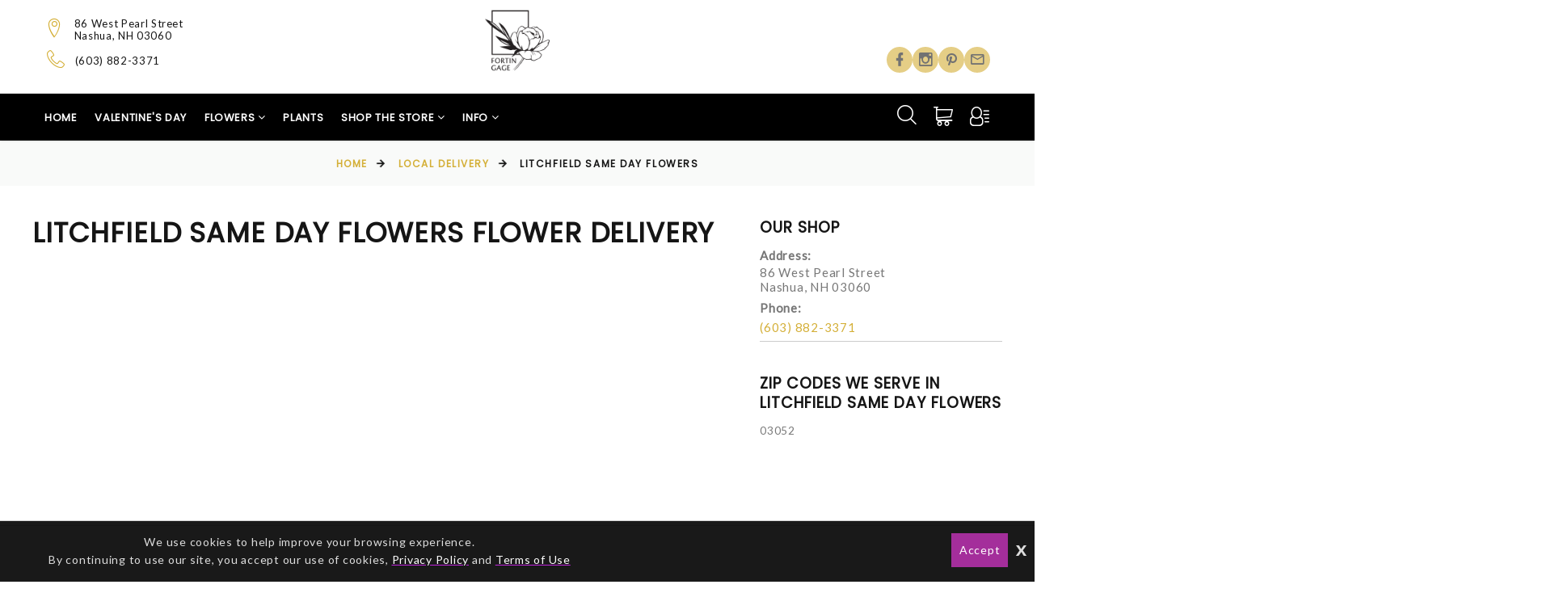

--- FILE ---
content_type: text/html; charset=UTF-8
request_url: https://fortingage.com/delivery/areas/litchfield-new-hampshire-flower-delivery
body_size: 12680
content:
<!DOCTYPE html>
<html class="wide wow-animation" lang="en">
	<!-- vcheck 1.22 -->
	<head>
		<meta charset="utf-8">
		<meta http-equiv="X-UA-Compatible" content="IE=edge"></meta>
		<meta name="viewport" content="width=device-width, height=device-height, initial-scale=1.0">
		<meta name="description" content="&lt;iframe src=&quot;https://www.google.com/maps/embed?pb=!1m18!1m12!1m3!1d93601.9540769783!2d-71.53668668692103!3d42.85044376219563!2m3!1f0!2f0!3f0!3m2!1i1024!2i768!4f13.1!3m3!1m2!1s"></meta>
		<meta name="keywords" content=""></meta>
			<title>Litchfield Same Day Flowers Flower Delivery | Nashua Florist | Same Day Flower Delivery | Funeral Flowers</title>


		<script type="text/javascript">
			base_url = "https://fortingage.com/";
		</script>

			<link rel="shortcut icon" href="https://d775ypbe1855i.cloudfront.net/favicons/158_favicon.ico">
			<link rel="stylesheet" href="https://d5a894zvit21j.cloudfront.net/layouts/nectar/nectar-combined.min.css?v=027">

			<script src="https://d5a894zvit21j.cloudfront.net/layouts/nectar/js/nectar-combined.min.js?v=13" type="text/javascript"></script>
			<meta property="og:title" content="Fortin Gage - Litchfield Same Day Flowers Flower Delivery | Nashua Florist | Same Day Flower Delivery | Funeral Flowers"/>
	<meta property="og:description" content="&lt;iframe src=&quot;https://www.google.com/maps/embed?pb=!1m18!1m12!1m3!1d93601.9540769783!2d-71.53668668692103!3d42.85044376219563!2m3!1f0!2f0!3f0!3m2!1i1024!2i768!4f13.1!3m3!1m2!1s"/>
		<meta property="og:url" content="https://fortingage.com/delivery/areas/litchfield-new-hampshire-flower-delivery"/>	

	<meta property="og:site_name" content="Fortin Gage"/>
	
	<meta property="og:type" content="business.business"/>
	<meta property="fb:app_id" content="248632898632840" />
	

		
<script type="text/javascript">
	function gfaTrack(){
		request = {};
		request.action = "gfa/gfaTrack";
		request.type = "POST";
		request.nonblocking = true;
		request.dataType = "json";
		request.callback = function(results){ };
		request.data = {'referrer':document.referrer};
		doAjax(request);
	}
	
	$(document).ready(function(){
		gfaTrack();
	});
</script>

				<script async src="https://www.googletagmanager.com/gtag/js?id=GTM-5862MM4Q"></script>
				<script>
					window.dataLayer = window.dataLayer || [];
					function gtag(){dataLayer.push(arguments);}
					gtag('js', new Date());
					gtag('config', 'GTM-5862MM4Q');
					gtag('config', 'G-EWMM3EF92J');
				</script>
			<script defer data-domain="fortingage.com" src="https://plausible.io/js/script.js"></script>
			<style type="text/css" id="merchant_layout_style">
				a, a:focus, a:active, h1 a:hover, h2 a:hover, h3 a:hover, h4 a:hover, h5 a:hover, h6 a:hover, [class^='heading-'] a:hover, .link-classic:hover{color:#d4af37;}a:hover, .post-nikki-2 .post-nikki-title a:hover, .post-nikki-title a:hover{color:#a98c2c;}.contacts-ruth .icon, .contacts-ruth a:hover, .rd-navbar-static .rd-nav-link:hover, .rd-navbar-static .rd-navbar-search-toggle:hover, .rd-navbar-basket:hover, .rd-navbar-basket span, .rd-navbar-static .rd-navbar-dropdown > ul > li > a:hover, .contacts-creative .icon, .footer-top ul li a:hover, .footer-modern-list > li:hover a, .contacts-creative a:hover, .list-social-3 a:hover, .rd-navbar-fixed .rd-navbar-search-toggle:hover, .rd-navbar-fixed .rd-navbar-search-toggle:active, .rd-navbar-fixed .rd-navbar-search .rd-search-form-submit:hover, .rd-navbar-fixed .rd-navbar-search .rd-search-form-submit:active{color:#d4af37;}.rd-navbar-social a, .rd-navbar-modern.rd-navbar-static .rd-nav-item.focus .rd-nav-link::before, .rd-navbar-modern.rd-navbar-static .rd-nav-item.opened .rd-nav-link::before, .rd-navbar-modern.rd-navbar-static .rd-nav-item.active .rd-nav-link::before, .ui-to-top, .ui-to-top:focus, .ui-to-top:active, .footer-modern-list > li:hover::before, .rd-navbar-fixed .rd-nav-item:hover .rd-nav-link, .rd-navbar-fixed .rd-nav-item.focus .rd-nav-link, .rd-navbar-fixed .rd-nav-item.active .rd-nav-link, .rd-navbar-fixed .rd-nav-item.opened .rd-nav-link, .rd-navbar-fixed .rd-navbar-dropdown > ul > li:hover > a{background-color:#d4af37;color:#151515;}::selection{background-color:#d4af37;color:#151515;}::-moz-selection{background-color:#d4af37;color:#151515;}.text-primary, .desktop .box-info-modern:hover .box-info-modern-link, .desktop .box-info-modern:hover .box-info-modern-link:focus, .desktop .box-info-modern:hover .box-info-modern-link:active, .promo-classic-title, .product-price:not(.product-price-old), .group-md-2 > .heading-4 > em, .quote-carly-text::before, .single-product-price, .tabs-line .nav-link.active, .single-product .product-level .button-secondary:not(.active):hover, .post-minimal-time, .post-minimal-title a:hover, .list-archives a:hover{color:#d4af37;}.button-primary, .button-primary:focus, .btn, .button-primary.button-zakaria::after, .owl-dot.active, .button-primary-2, .button-primary-2:focus, .product-badge-sale, .button-secondary, .button-secondary:focus, .button-secondary.button-zakaria::after, .tabs-line .nav-link::after, .single-product .product-level .button-secondary.active, .single-product .product-level .button-secondary.active:hover, .select2-results .select2-highlighted, .radio .radio-custom::after, .radio .radio-custom-dummy::after, .radio-inline .radio-custom::after, .radio-inline .radio-custom-dummy::after, .list-archives > li::before, #cart_total_price_summary_wrapper #checkout, div.stack_wrapper.active div.stack2_header, #delivery_mode_popup input[type=button]{background-color:#d4af37;color:#151515;}.button-primary, .button-primary:focus, .btn, .button-primary-2, .button-primary-2:focus, .button-secondary, .button-secondary:focus, .list-social-3 :hover, .single-product .product-level .button-secondary.active, .single-product .product-level .button-secondary.active:hover, .single-product .product-level .button-secondary:not(.active):hover, .select2-container-active{border-color:#d4af37;}.button-primary:hover, .button-primary:active, .btn:hover, .btn:active, .button-primary-2:hover, .button-primary-2:active, .button-secondary:hover, .button-secondary:active{background-color:#a98c2c;border-color:#a98c2c;}#cart_total_price_summary_wrapper #checkout:hover, #delivery_mode_popup input[type=button]:hover{background-color:#a98c2c;}section.site_message{background:#d4af37;background:linear-gradient(45deg, #d4af37,#a98c2c);color:#000000;}.rd-navbar-fixed .rd-navbar-panel, .rd-navbar-modern.rd-navbar-static .rd-navbar-main-outer, .rd-navbar-static .rd-navbar-dropdown, .rd-navbar-static .rd-menu::after{background:#000000;}.rd-navbar-static .rd-navbar-dropdown > ul > li > a:hover{background:#222222;color:#d4af37;}.rd-navbar-toggle span::after, .rd-navbar-toggle span::before, .rd-navbar-toggle span{background-color:#ffffff;}.rd-navbar-static .rd-nav-link, .rd-navbar-modern.rd-navbar-static .rd-nav-item.focus .rd-nav-link, .rd-navbar-modern.rd-navbar-static .rd-nav-item.opened .rd-nav-link, .rd-navbar-modern.rd-navbar-static .rd-nav-item.active .rd-nav-link, .rd-navbar-basket, .rd-navbar-static .rd-navbar-search-toggle, .rd-navbar-static .rd-navbar-dropdown > ul > li > a, .rd-navbar-static .rd-megamenu-list-link, .rd-navbar-fixed .rd-navbar-search-toggle, .rd-navbar-fixed .rd-navbar-search-toggle:focus{color:#ffffff;}.rd-navbar-static .rd-nav-link:hover, .rd-navbar-search .rd-search-form-submit:hover, .rd-navbar-basket:hover.rd-navbar-basket:hover, .rd-navbar-static .rd-navbar-search-toggle:hover, .rd-navbar-fixed .rd-navbar-search-toggle:hover{color:#d4af37;}.rd-navbar-basket span{color:#d4af37;}.rd-navbar-fixed .rd-navbar-nav-wrap::-webkit-scrollbar-track{background-color:#ffff6e;}.rd-navbar-fixed .rd-navbar-nav-wrap::-webkit-scrollbar-thumb{background:#d4af37;}
			</style>
		<style>.ie-panel{display: none;background: #212121;padding: 10px 0;box-shadow: 3px 3px 5px 0 rgba(0,0,0,.3);clear: both;text-align:center;position: relative;z-index: 1;} html.ie-10 .ie-panel, html.lt-ie-10 .ie-panel {display: block;}</style>
		
	</head>
	<body>
		<!-- Google Tag Manager (noscript) -->
		<noscript><iframe src="https://www.googletagmanager.com/ns.html?id=GTM-5862MM4Q,G-EWMM3EF92J"
		height="0" width="0" style="display:none;visibility:hidden"></iframe></noscript>
		<!-- End Google Tag Manager (noscript) -->
	<div class="ie-panel"> <a href="http://windows.microsoft.com/en-US/internet-explorer/"><img src="https://d5a894zvit21j.cloudfront.net/layouts/nectar/images/ie8-panel/warning_bar_0000_us.jpg?v=3" height="42" width="820" alt="You are using an outdated browser. For a faster, safer browsing experience, upgrade for free today."></a></div>

	<script type="text/javascript">
		function prep_string(arg){
			return arg.replace(/'/g,"&#39;");
		}

		$(document).ready(function(){
			$.gfGlobals = new Object();
			if (window.matchMedia){
			    var isMobile = window.matchMedia("only screen and (max-width: 760px)");

			    if (isMobile.matches){
		    	    $.gfGlobals.isMobile = true;
			    }else{
	   		        $.gfGlobals.isMobile = false;
	   	    	}
	   	    }else{
		   	    $.gfGlobals.isMobile = false;
	   	    }

			$(".clean_options li").click(function(){
				$(this).parent().find("li").removeClass("selected");
				$(this).addClass("selected");
			});
		});
	</script>
	<script type="text/javascript">
		$(document).ready(function(){
			$(".dynamic-select").each(function(){
				$.old_width = $(this).width();
				$(this).ddlist({
					width: Math.max(1,$(this).width())
				});
			});
		});
		function initAutocomplete(){
		}

		function initAutoCompletes2(){
			var defaultBounds = new google.maps.LatLngBounds(
				new google.maps.LatLng(42.759781,-71.465813)
			)
			$(".address_lookup").each(function(){
				if ($(this).hasClass("homebound")){
					var autocomplete = new google.maps.places.Autocomplete(this,{
						type: 'address',
						bounds: defaultBounds,
					});
				}else{
					var autocomplete = new google.maps.places.Autocomplete(this,{
						type: 'address'
					});
				}
				var handler = $(this).attr("handler");

				if (typeof handler !="undefined"){
					window[handler](autocomplete);
				}
			});
		}

		function do_show_stack(stack){
			$(stack).find(".stack2").show(); // Show the stack
			$(stack).find(".stack2_header").show(); // Hide the header, if applicable
			$(stack).find(".circle-font").show(); // Show the stack's header circle
			$(stack).find(".stack_condensed").hide(); // Show the stack's header circle
			$(stack).find(".stack_edit").hide();
			$(stack).addClass("active"); // Show the next stack
			var trigger = $(stack).find(".stack_condensed").attr("after_trigger");
			if (typeof trigger != "undefined" && trigger != ""){
				results = window[trigger]();
			}
		}

		function show_stack(stack, ignore_trigger){
			if (typeof ignore_trigger =="undefined" || ignore_trigger == 0){
				var trigger = $(stack).find(".stack_condensed").attr("before_trigger");
				if (typeof trigger != "undefined" && trigger != ""){
					results = window[trigger]();
					if (results){
						do_show_stack(stack);
					}else{
					}
				}else{
					do_show_stack(stack);
				}
			}else{
				do_show_stack(stack);
			}
		}

		function switch_stack(stack, no_auto){
			var current_index = $(stack).index();
			$(stack).parent().find(".stack_wrapper").each(function(){
				$(this).removeClass("active");
				if ($(this).data("condensed") == 1){
					if (typeof no_auto !="undefined" && no_auto == 1){
						condense_stack($(this), 0, 0, 1);
					}else{
						condense_stack($(this));
					}
				}else{
					if (typeof $(this).attr("skipable") == "undefined"){
						$(this).find(".stack2").hide(); // Hide the stack
					}
				}
			});

			show_stack(stack);
		}

		function find_open_stack(){
			$(".stacks2").each(function(){
				var c=$(this).find(".stack_wrapper").length;
				for (var i=0; i<c; i++){
					test_stack = $(this).find(".stack_wrapper")[i];
					if (typeof $(test_stack).attr("not_validated") !="undefined" || (typeof $(test_stack).attr("stack_collapsible") == "undefined" && typeof $(test_stack).attr("skippable") == "undefined")){
						if (typeof $(test_stack).attr("ignore") == "undefined"){
							switch_stack(test_stack,1);
							break;
						}
					}
				}
			});
		}

		function reset_stack(stack_wrapper){
			$(stack_wrapper).find(".stack_wrapper").data("condensed", 0);
		}

		function condense_stack(stack, hide_header, offset, skip_auto){

			var current_index = $(stack).index();
			$(stack).data("condensed", 1);
			if (typeof hide_header !="undefined" && hide_header==1){
				$(stack).find(".stack2_header").hide(); // Hide the header, if applicable
			}

			ci = current_index;
			if (typeof offset !="undefined"){
				offset = parseInt(offset);
			}else{
				offset = 0;
			}

			$(stack).parent().find(".stack_wrapper").removeClass("active"); // Make All stacks inactive
			$(stack).parent().find(".stack2").hide(); // Hide the stack's main content
			//$(stack).find(".circle-font").hide(); // Hide the stack's header circle
			$(stack).find(".stack_condensed").show(); // Show the stack's condensed view
			$(stack).find(".stack_edit").show(); // Show the edit option

			if (typeof skip_auto =="undefined"){
				$(stack).removeAttr("not_validated"); // Hide the header, if applicable
			}

			if (typeof skip_auto =="undefined" || skip_auto == 0){
				var total_stacks = parseInt($(stack).parent().find(".stack_wrapper").length);
				var i = current_index+1+offset;
				while (i < total_stacks){
					if (typeof $($(stack).parent().find(".stack_wrapper")[i]).attr("ignore") != "undefined"){
						i++;
						continue;
					}
					if ( typeof $($(stack).parent().find(".stack_wrapper")[i]).data("condensed") == "undefined" || $($(stack).parent().find(".stack_wrapper")[i]).data("condensed") == 0){
						if (typeof $($(stack).parent().find(".stack_wrapper")[i]).attr("skippable") == "undefined"){
							break;
						}
					}
					if (typeof $($(stack).parent().find(".stack_wrapper")[i]).attr("not_validated") != "undefined"){
						break;
					}
					i++;
				}

				// Check if there's an opening trigger
				var new_stack = $(stack).parent().find(".stack_wrapper")[i];
				show_stack(new_stack);
			}else{
				//$(stack).find(".circle-font").hide(); // Hide the stack's header circle
				$(stack).find(".stack_condensed").show(); // Show the stack's condensed view
				$(stack).find(".stack_edit").show(); // Show the edit option
			}
		}

		$(document).ready(function(){
			$("select").each(function(){
				if (typeof $(this).attr("sel") !="undefined" && $(this).attr("sel") != ""){
					$(this).val($(this).attr("sel"));
				}
			});

			$("a").each(function(){
				if (typeof $(this).attr("href") !="undefined" && $(this).attr("href") != "" && $(this).attr("href").substr(0,1) != "#" && typeof $(this).attr("ignore") == "undefined" && typeof $(this).attr("target") =="undefined"){
					$(this).click(function(e){
						e.preventDefault();
						doLocation($(this).attr("href"));
					});
				}
			});

			$(".stack_edit").click(function(){
				var trigger = $(this).parent().parent().attr("edit_trigger");
				if (typeof trigger != "undefined" && trigger != ""){
					if ($(this).parent().parent().attr("no_block") !="undefined"){
						window[trigger](function(stack){switch_stack($(stack),1); });
					}else{
						$(this).parent().parent().eff5("block");
						window[trigger](function(stack){$(stack).eff5("unblock"); switch_stack($(stack),1); });
					}
				}else{
					switch_stack($(this).parent().parent(),1);
				}
			});
			$(".change_recipient").click(function(){
				$("#stack_wrapper_delivery_mode_where").find(".circle-font").html("2");
				$("#stack_wrapper_delivery_mode_when").find(".circle-font").html("3");
				$("#stack_wrapper_delivery_mode").show();
				changing_recipient_mode = 1;
				reset_stack("#delivery_mode_popup");
				switch_stack($("#stack_wrapper_delivery_mode"));
				$('#delivery_mode_popup').popup({
					'autoopen': true,
					'escape': false,
					'blur': false,
					'scrolllock': true
				});
				return false;
			});

			$(".out_of_town").click(function(){
				changing_recipient_mode = 1;
				$("#stack_wrapper_delivery_mode").hide();
				$("#stack_wrapper_delivery_mode_where").find(".circle-font").html("1");
				reset_stack("#delivery_mode_popup");
				$("#delivery_mode_condensed").html("<h3>Delivery</h3>");
				$("#stack_wrapper_delivery_mode_when").find(".circle-font").html("2");
				$("#delivery_mode_when_header").html("When would you like your order delivered?");
				$("#stack_wrapper_delivery_mode_where").show();

				// Hide Time Picker
				$("#pickup_time_wrapper").hide();
				$("#delivery_time_wrapper").show();

				condense_stack($("#stack_wrapper_delivery_mode"));

				// Skip step 1
				order_mode = "delivery";
				$('#delivery_mode_popup').popup({
					'autoopen': true,
					'escape': false,
					'blur': false,
					'scrolllock': true
				});
				return false;
			});
		});

		function loadHandler(e){
			if (e.persisted){
				window.location.reload();
			}
		}

		if('onpageshow' in window){
			//window.addEventListener('pageshow', loadHandler, false);
		}
	</script>
	<div id="loading_screen" class="popup" style="min-width: auto;">Please Wait</div>


<div class="wrapper">
      <!-- Page Header-->
      <header class="section page-header">
        <!-- RD Navbar-->
        <div class="rd-navbar-wrap">
          <nav class="rd-navbar rd-navbar-modern" data-layout="rd-navbar-fixed" data-sm-layout="rd-navbar-fixed" data-md-layout="rd-navbar-fixed" data-md-device-layout="rd-navbar-fixed" data-lg-layout="rd-navbar-static" data-lg-device-layout="rd-navbar-fixed" data-xl-layout="rd-navbar-static" data-xl-device-layout="rd-navbar-static" data-xxl-layout="rd-navbar-static" data-xxl-device-layout="rd-navbar-static" data-lg-stick-up-offset="100px" data-xl-stick-up-offset="120px" data-xxl-stick-up-offset="140px" data-lg-stick-up="true" data-xl-stick-up="true" data-xxl-stick-up="true">
            <div class="rd-navbar-collapse-toggle rd-navbar-fixed-element-1" data-rd-navbar-toggle=".rd-navbar-collapse"><span></span></div>
            <div class="rd-navbar-aside-outer">
              <div class="rd-navbar-aside"
              >
                <div class="rd-navbar-collapse">
                  <div class="contacts-ruth">
                    <div class="unit unit-spacing-xs-2 align-items-center">
                      <div class="unit-left"><span class="icon linearicons-map-marker"></span></div>
                      <div class="unit-body">
                        <address>86 West Pearl Street <br/>
                        Nashua, NH  03060</address>
                      </div>
                    </div>
                    <div class="unit unit-spacing-xs-2 align-items-center">
                      <div class="unit-left"><a href="tel:(603) 882-3371" class="icon linearicons-telephone" target aria-label="Telephone"></a></div>
                      <div class="unit-body">
                      	<a href="tel:(603) 882-3371" target>(603) 882-3371</a>
                      </div>
                    </div>
                  </div>
                  <!-- <a class="button button-sm button-icon button-icon-left button-default-outline-3 button-zakaria" href="#"><span class="icon mdi mdi-email-outline"></span>Get in touch</a> -->
                  <div class="rd-navbar-social">
                    <a href="https://www.facebook.com/FORTINGAGE/reviews" title="Facebook" target="_blank"><span class="icon mdi mdi-facebook"></span></a>
                    <a href="https://www.instagram.com/fortingage" title="Instagram" target="_blank"><span class="icon mdi mdi-instagram"></span></a>
                    <a href="https://www.pinterest.com/fortingageflowersgifts" title="Pinterest" target="_blank"><span class="icon mdi mdi-pinterest"></span></a>
                    <a href="/cdn-cgi/l/email-protection#15737a67617c7b7274727055737a67617c7b727472703b767a78" title="Email: fortingage@fortingage.com" target><span class="icon mdi mdi-email-outline"></span></a>
                  </div>
                </div>
                <!-- RD Navbar Panel-->
                <div class="rd-navbar-panel">
                  <!-- RD Navbar Toggle-->
                  <button class="rd-navbar-toggle" data-rd-navbar-toggle=".rd-navbar-nav-wrap"><span></span></button>
                  <!-- RD Navbar Brand-->
                  <div class="rd-navbar-brand"
                  >
                    <a class="brand" href="https://fortingage.com/">
		                        <img class="brand-logo-dark" src="https://d775ypbe1855i.cloudfront.net/logos/158_1694197084_7922.png" alt="Fortin Gage" />		                    
                    </a>
                  </div>
                </div>
                <div class="rd-navbar-social">
                  <a href="https://www.facebook.com/FORTINGAGE/reviews" title="Facebook" target="_blank"><span class="icon mdi mdi-facebook"></span></a>
                  <a href="https://www.instagram.com/fortingage" title="Instagram" target="_blank"><span class="icon mdi mdi-instagram"></span></a>
                  <a href="https://www.pinterest.com/fortingageflowersgifts" title="Pinterest" target="_blank"><span class="icon mdi mdi-pinterest"></span></a>
                  <a href="/cdn-cgi/l/email-protection#482e273a3c21262f292f2d082e273a3c21262f292f2d662b2725" title="Email: fortingage@fortingage.com" target><span class="icon mdi mdi-email-outline"></span></a>
                </div>
              </div>
            </div>
            <div class="rd-navbar-main-outer"
            >
              <div class="rd-navbar-main">
                <div class="rd-navbar-nav-wrap">
                <ul class="rd-navbar-nav">
			<li class="rd-nav-item">
						<a href="https://fortingage.com/" class="rd-nav-link">Home</a>
	</li>
			<li class="rd-nav-item">
				<a href="https://fortingage.com/nashua-florist/categories/valentine's-day-flowers" class="rd-nav-link">Valentine's Day</a>
	</li>
			<li class="rd-nav-item">		
							<a href="https://fortingage.com/nashua-florist/categories" class="rd-nav-link">
				Flowers
			</a>
			<div class="rd-menu rd-navbar-dropdown"><ul>
					<li>
						<a href="https://fortingage.com/nashua-florist/categories/sympathy-&-funeral-flowers">Sympathy</a>
					</li>
					<li>
							<a href="https://fortingage.com/pages/flowers-for-good">Flowers for Good</a>
					</li>
					<li>
						<a href="https://fortingage.com/nashua-florist/categories/same-day-delivery-flowers">Daily Specials</a>
					</li>
					<li>
						<a href="https://fortingage.com/nashua-florist/categories/floral-subscriptions-flowers">Floral Subscriptions</a>
					</li>
			</ul></div>
	</li>
			<li class="rd-nav-item">
				<a href="https://fortingage.com/nashua-florist/categories/plants-flowers" class="rd-nav-link">Plants</a>
	</li>
			<li class="rd-nav-item">		
				<a href="https://fortingage.com/nashua-florist/categories/shop-the-store-flowers" class="rd-nav-link">
				Shop the Store
			</a>
			<div class="rd-menu rd-navbar-dropdown"><ul>
					<li>
						<a href="https://fortingage.com/nashua-florist/categories/plant-care-flowers">Plant Care</a>
					</li>
					<li>
						<a href="https://fortingage.com/nashua-florist/categories/self-care-flowers">Self Care</a>
					</li>
					<li>
						<a href="https://fortingage.com/nashua-florist/categories/home-&-fragrance-flowers">Home & Fragrance</a>
					</li>
					<li>
						<a href="https://fortingage.com/nashua-florist/categories/mind-&-reflection-flowers">Mind & Reflection</a>
					</li>
					<li>
						<a href="https://fortingage.com/nashua-florist/categories/sweets-&-tea-flowers">Sweets & Tea</a>
					</li>
					<li>
						<a href="https://fortingage.com/nashua-florist/categories/byers-choice-carolers-flowers">Byers Choice Carolers</a>
					</li>
			</ul></div>
	</li>
			<li class="rd-nav-item">		
						<a class="rd-nav-link" target>					
				Info
			</a>
			<div class="rd-menu rd-navbar-dropdown"><ul>
					<li>
							<a href="https://fortingage.com/pages/about_us">About Us</a>
					</li>
					<li>
							<a href="https://fortingage.com/pages/floral-plant-care">Floral and Plant Care</a>
					</li>
					<li>
							<a href="https://fortingage.com/pages/contact_us">Contact Us</a>
					</li>
					<li>
							<a href="https://fortingage.com/pages/our-promise">Our Promise</a>
					</li>
					<li>
							<a href="https://fortingage.com/pages/floral-substitutions">Floral Substitutions</a>
					</li>
					<li>
							<a href="https://fortingage.com/pages/our-policies">Our Policies</a>
					</li>
					<li>
							<a href="https://fortingage.com/blog">Blog</a>
					</li>
					<li>
							<a href="https://fortingage.com/pages/delivery-info">Delivery Info</a>
					</li>
			</ul></div>
	</li>
</ul>

                </div>
                <div class="rd-navbar-main-element">
                  <!-- RD Navbar Search-->
                  <div class="rd-navbar-search rd-navbar-search-3">
                    <button class="rd-navbar-search-toggle rd-navbar-fixed-element-3" data-rd-navbar-toggle=".rd-navbar-search" aria-label="Search"><span></span></button>
                    <form class="rd-search" id="search-form-header" action="https://fortingage.com/search" method="GET">
                      <div class="form-wrap">
                        <input class="rd-navbar-search-form-input form-input" id="rd-navbar-search-form-input" type="text" name="search" autocomplete="off" placeholder="Search..." />
                        <button class="rd-search-form-submit fl-bigmug-line-search74" if="btn_quick_search"></button>
                      </div>
                      <div class="rd-search-back"></div>
                    </form>
                  </div>

                  <!-- RD Navbar Basket-->
                  <div class="rd-navbar-basket-wrap">
                    <a class="rd-navbar-basket fl-bigmug-line-shopping202 cart-count-0" href="https://fortingage.com/cart" aria-label="Cart"><span>0</span></a>
                  </div>
                  <a class="rd-navbar-basket rd-navbar-basket-mobile fl-bigmug-line-shopping202 rd-navbar-fixed-element-2 cart-count-0" href="https://fortingage.com/cart" title="Cart"><span>0</span></a>
                  <!-- RD Navbar Account-->
                  <div class="rd-navbar-basket-wrap">
                    <span class="rd-navbar-basket rd-navbar-account fl-bigmug-line-user143"></span>
                    <div class="rd-menu rd-navbar-dropdown account-dropdown"><ul>
                            <li>
                                <a href="https://fortingage.com/account/login">Sign In</a>
                            </li>
                            <li>
                                <a href="https://fortingage.com/account/register">Register</a>
                            </li>
                    </ul></div>
                  </div>

                  <a class="rd-navbar-basket rd-navbar-basket-mobile rd-navbar-account fl-bigmug-line-user143 rd-navbar-fixed-element-2" title="Account" data-rd-navbar-toggle=".account-dropdown-mobile"></a>
                  <div class="rd-menu rd-navbar-dropdown account-dropdown-mobile"><ul>
                            <li>
                                <a href="https://fortingage.com/account/login">Sign In</a>
                            </li>
                            <li>
                                <a href="https://fortingage.com/account/register">Register</a>
                            </li>
                  </ul></div>
                </div>
              </div>
            </div>
          </nav>
        </div>
      </header>
<section class="breadcrumbs-custom">
    <div class="breadcrumbs-custom-footer">
	<div class="container">
	<ul class="breadcrumbs-custom-path">
		<li><a href="https://fortingage.com/">Home</a></li>
		<li><a href="https://fortingage.com/delivery/">Local Delivery</a></li>
		<li>Litchfield Same Day Flowers</li>
	</ul>
	</div>
</div>
</section>
<div class="container page_container delivery_page_container">
	<div class="row">
		<div class="inner_page delivery_page_top delivery_area_top">
			<div class="delivery_page_main ">
				<h1>Litchfield Same Day Flowers Flower Delivery</h1>
				<p class="delivery-area-description">
					<iframe src="https://www.google.com/maps/embed?pb=!1m18!1m12!1m3!1d93601.9540769783!2d-71.53668668692103!3d42.85044376219563!2m3!1f0!2f0!3f0!3m2!1i1024!2i768!4f13.1!3m3!1m2!1s0x89e3b36b50faa7c5%3A0xe4557a2d376906f9!2sLitchfield%2C%20NH%2003052!5e0!3m2!1sen!2sus!4v1713977717565!5m2!1sen!2sus" width="600" height="450" style="border:0;" allowfullscreen="" loading="lazy" referrerpolicy="no-referrer-when-downgrade"></iframe><br />
<br />
<h2>Welcome to Fortin Gage, Your Go-To Litchfield Florist</h2><br />
Fortin Gage is dedicated to adding joy and beauty to your life in Litchfield, NH, with exceptional flower delivery services. Whether you're celebrating Valentine’s Day, a birthday, or simply want to surprise someone special, our floral arrangements are designed for every occasion.<br />
<h2>Reliable Flower Delivery Across Litchfield</h2><br />
Known for our prompt same-day flower delivery, Fortin Gage offers a variety of fresh, eye-catching flowers. Choose from romantic roses to bespoke floral designs, ensuring timely and impactful deliveries that make your moments in Litchfield unforgettable.<br />
<h2>Meet Our Skilled Florists in Litchfield</h2><br />
Our expert florists in Litchfield are committed to crafting floral arrangements that perfectly convey your emotions. Each delivery from Fortin Gage is thoughtfully prepared, making your floral gifts memorable and meaningful.<br />
<h2>Floral Arrangements for All Occasions</h2><br />
For any event in Litchfield—be it a wedding, a corporate function, or a personal celebration—our flowers bring a touch of sophistication. Our florists in Litchfield personalize every arrangement to elevate your special occasions.<br />
<h2>Responsive to Litchfield's Floral Demands</h2><br />
At Fortin Gage, we understand the dynamic pace of Litchfield and adapt our flower delivery services to meet your needs quickly. Whether it’s for expressions of love, congratulations, or gratitude, our flowers are always fresh and delivered with care.<br />
<h2>Flowers Enhancing the Litchfield Community</h2><br />
More than just a florist, Fortin Gage is an integral part of the Litchfield community. We aim to enhance every celebration with beautiful, stylish floral designs, spreading joy and beauty throughout Litchfield.<br />
<h2>Exceptional Flowers for <a href="https://fortingage.com/nashua-florist/categories/mother's-day-flowers">Mother's Day</a> and Beyond</h2><br />
Our Litchfield florists craft exceptional arrangements for Mother's Day and other important events. We provide a wide selection of blooms that are ideal for expressing your deepest affections.<br />
<h2>Staying Ahead with Litchfield Floral Trends</h2><br />
Committed to embracing both traditional and contemporary floral trends, Fortin Gage ensures that residents of Litchfield have access to both classic and modern floral designs. Whatever your floral preferences, expect nothing but the best from Fortin Gage.<br />

				</p>
			</div>
			<!-- Main/Area: Right Column -->
			<div class="delivery_page_right">
				<div class="delivery_page_address">
						<h3>Our Shop</h3>
						<div class="delivery_page_address_row">
							<label>Address:</label>
							<address>
								86 West Pearl Street<br />
								Nashua, NH 03060
							</address>
						</div>
						<div class="delivery_page_address_row">
							<label>Phone:</label>
							<a href="tel:(603) 882-3371" target>(603) 882-3371</a>
						</div>
				</div>
				<div class="delivery_page_zip_codes">
					<h3>Zip Codes We Serve in Litchfield Same Day Flowers</h3>
					<p>03052</p>
				</div>
			</div>
		</div>

		<!-- Shop Categories -->
		<div class="delivery_page_categories_wrapper">
			<h2>Shop Categories</h2>
			<ul class="delivery_page_categories">
				<li>
					<figure class="" >
						<a href="https://fortingage.com/nashua-florist/categories/">
							<img src=""alt=''>
						</a>
					</figure>
					<h4>
						<a href="https://fortingage.com/nashua-florist/categories/"></a>
					</h4>
				</li>
				<li>
					<figure class="" >
						<a href="https://fortingage.com/nashua-florist/categories/">
							<img src=""alt=''>
						</a>
					</figure>
					<h4>
						<a href="https://fortingage.com/nashua-florist/categories/"></a>
					</h4>
				</li>
				<li>
					<figure class="" >
						<a href="https://fortingage.com/nashua-florist/categories/">
							<img src=""alt=''>
						</a>
					</figure>
					<h4>
						<a href="https://fortingage.com/nashua-florist/categories/"></a>
					</h4>
				</li>
				<li>
					<figure class="delivery_page_category_thumb" >
						<a href="https://fortingage.com/nashua-florist/categories/sympathy-&-funeral-flowers">
							<img src="https://d775ypbe1855i.cloudfront.net/categories/merchants/158/sympathy.png?1691090756"alt='Sympathy & Funeral'>
						</a>
					</figure>
					<h4>
						<a href="https://fortingage.com/nashua-florist/categories/sympathy-&-funeral-flowers">Sympathy & Funeral</a>
					</h4>
				</li>
				<li>
					<figure class="" >
						<a href="https://fortingage.com/nashua-florist/categories/">
							<img src=""alt=''>
						</a>
					</figure>
					<h4>
						<a href="https://fortingage.com/nashua-florist/categories/"></a>
					</h4>
				</li>
			</ul>
		</div>



		<!-- Area: Local Types + Places -->
		<div class="delivery_page_directory_wrapper">
			<h2>Other Local Delivery Areas</h2>
			<ul class="delivery_page_areas delivery_page_directory">
				<li>
					<a href="https://fortingage.com/delivery/areas/amherst-new-hampshire-flower-delivery">Amherst Same Day Flowers</a>
				</li>
				<li>
					<a href="https://fortingage.com/delivery/areas/bedford-new-hampshire-flower-delivery">Bedford Same Day Flowers</a>
				</li>
				<li>
					<a href="https://fortingage.com/delivery/areas/downtown-nashua-new-hampshire-flower-delivery">Downtown Nashua Same Day Flowers</a>
				</li>
				<li>
					<a href="https://fortingage.com/delivery/areas/dunstable-massachusetts-flower-delivery">Dunstable Same Day Flowers</a>
				</li>
				<li>
					<a href="https://fortingage.com/delivery/areas/hollis-new-hampshire-flower-delivery">Hollis Same Day Flowers</a>
				</li>
				<li>
					<a href="https://fortingage.com/delivery/areas/hudson-new-hampshire-flower-delivery">Hudson Same Day Flowers</a>
				</li>
				<li>
					<a href="https://fortingage.com/delivery/areas/merrimack-new-hampshire-flower-delivery">Merrimack Same Day Flowers</a>
				</li>
				<li>
					<a href="https://fortingage.com/delivery/areas/milford-new-hampshire-flower-delivery">Milford Same Day Flowers</a>
				</li>
				<li>
					<a href="https://fortingage.com/delivery/areas/pelham-new-hampshire-flower-delivery">Pelham Same Day Flowers</a>
				</li>
				<li>
					<a href="https://fortingage.com/delivery/areas/tyngsborough-massachusetts-flower-delivery">Tyngsborough Same Day Flowers</a>
				</li>
			</ul>
		</div>
	</div>
</div>
<!-- Subscribe to Newsletter-->
<section class="section parallax-container section-newsletter" data-parallax-img="https://d775ypbe1855i.cloudfront.net/uploads/158/1735840906_1651.jpeg">
	<div class="parallax-content section-xxl context-light text-md-left">
		<div class="container">
		<div class="row row-30 justify-content-center align-items-center align-items-md-end">
				<div class="col-lg-4">
				<p class="wow fadeInLeft" data-wow-delay=".1s" style="visibility: visible; animation-delay: 0.1s; animation-name: fadeInLeft;">Want to be the first to know of new releases, special offers and more?</p>
				</div>

				<div class="col-lg-8">
			<!-- RD Mailform-->
					<h4>Sign up for our Newsletter</h4>
				<form id="newsletter-form" class="rd-form rd-mailform rd-form-inline form-lg rd-form-text-center subs_inpt" novalidate="novalidate">
					<div class="form-wrap wow fadeInUp" style="visibility: visible; animation-name: fadeInUp;">
					<input class="form-input form-control-has-validation" id="newsletter-email" type="email" name="email" validation="email" data-constraints="@Email @Required" placeholder="Enter your e-mail address"><span class="form-validation"></span>
					</div>
					<div class="form-button wow fadeInRight" style="visibility: visible; animation-name: fadeInRight;">
					<button id="newsletter-submit" class="button button-shadow-2 button-zakaria button-lg button-primary">Send me emails!</button>
					</div>
				</form>
			</div>
		</div>
		</div>
	</div>
</section>
<!-- Page Footer-->
<footer class="section footer-modern">
	<div class="footer-top text-center section-sm">
		<div class="container">
			<div class="row">
				<div class="col-12">
					<ul>
						<li><a href="https://fortingage.com/privacy">Privacy Policy</a></li>
						<li><a href="https://fortingage.com/terms">Terms of Service</a></li>
						<li><a href="https://fortingage.com/contact_us">Contact Us</a></li>
					</ul>
				</div>
				<div class="col-12">
				</div>
			</div>
		</div>
	</div>
	<div class="footer-modern-body section-md">
		<div class="container">
			<div class="row row-40 row-md-50 justify-content-xl-between">
				<div class="col-md-12 col-lg-3 col-xl-4 wow fadeInRight">
					<div class="row">
						<div class="col-12 col-md-5 col-lg-12 inset-xl-right-70 mt-5 mt-md-0 mt-lg-4">
							<h5 class="footer-modern-title">Store Hours</h5>
							<div class="contacts-creative">
								<div class="unit unit-spacing-sm flex-column flex-md-row">
									<div class="unit-left"><span class="icon mdi mdi-clock"></span></div>
									<div class="unit-body">
										<span class="d-inline-block text-left store-hours"><ul><li class='store_hours_days'>Mon - Fri</span> <span class='store_hours_time'>8:30 AM to 5:30 PM</li><li class='store_hours_days'>Sat</span> <span class='store_hours_time'>9 AM to 3 PM</li><li class='store_hours_days store_hours_closed'>Sun</span> <span class='store_hours_time'> - CLOSED</li></ul></span>
									</div>
								</div>
							</div>
						</div>
					</div>
				</div>
				<div class="col-sm-6 col-md-7 col-lg-5 wow fadeInRight" data-wow-delay=".1s">
					<h5 class="footer-modern-title">Quick Links</h5>
					<ul class="footer-modern-list footer-modern-list-2 d-inline-block d-md-block">
						
						<li><a href="https://fortingage.com/about_us">About Us</a></li>
						<li><a href="https://fortingage.com/shop">Shop</a></li>
						<li><a href="https://fortingage.com/contact_us">Contact Us</a></li>
						<li><a href="https://fortingage.com/account/login">Login</a></li>
						<li><a href="https://fortingage.com/account/register">Register</a></li>
					</ul>
				</div>
				<div class="col-sm-6 col-md-5 col-lg-4 col-xl-3 wow fadeInRight" data-wow-delay=".2s">
					<h5 class="footer-modern-title">Get in touch</h5>
					<ul class="contacts-creative">
						<li>
							<div class="unit unit-spacing-sm flex-column flex-md-row">
								<div class="unit-left"><span class="icon mdi mdi-phone"></span></div>
								<div class="unit-body"><a href="tel:(603) 882-3371" target>(603) 882-3371</a></div>
							</div>
						</li>
						<li>
							<div class="unit unit-spacing-sm flex-column flex-md-row">
								<div class="unit-left"><span class="icon mdi mdi-email-outline"></span></div>
								<div class="unit-body"><a href="/cdn-cgi/l/email-protection#e88e879a9c81868f898f8da88e879a9c81868f898f8dc68b8785" target><span class="__cf_email__" data-cfemail="a1c7ced3d5c8cfc6c0c6c4e1c7ced3d5c8cfc6c0c6c48fc2cecc">[email&#160;protected]</span></a></div>
							</div>
						</li>
					</ul>
					<ul class="list-inline list-social-3 list-inline-sm">
						<li><a class="icon mdi mdi-facebook icon-xxs" href="https://www.facebook.com/FORTINGAGE/reviews" target="_blank"></a></li>
						<li><a class="icon mdi mdi-instagram icon-xxs" href="https://www.instagram.com/fortingage" target="_blank"></a></li>
						<li><a class="icon mdi mdi-pinterest icon-xxs" href="https://www.pinterest.com/fortingageflowersgifts" target="_blank"></a></li>
					</ul>
				</div>
			</div>
		</div>
	</div>
	<div class="footer-modern-panel section-sm">
		<div class="container">
			<div class="footer-bottom">
				<div class="container">
					<div class="footer-listings">
						<div class="container" style="padding: 25px;">
							
						</div>
					</div>
				</div>
			</div>
		</div>
	</div>
	<div class="footer-modern-panel text-center section-sm">
		<div class="container">
			<div class="footer-bottom">
				<div class="container">
					<b>Powered by gotFlowers?</b><br />
					<a href="https://gotflowers.com" target="_blank"><img src="https://d5a894zvit21j.cloudfront.net/images/gotflowers-logo-b-and-w.png?v=2" alt="gotFlowers Logo" /></a>
					<br />
					All Rights Reserved &copy; 2012-2026
				</div>
			</div>
		</div>
	</div>
</footer>
<div class="privacy-notice hidden-figures">
	<div class="privacy-notice-top"></div>
	<div class="privacy-notice-wrapper">
		<div class="privacy-notice-text-wrapper">
			<div class="privacy-notice-text">
				We use cookies to help improve your browsing experience.<br />
				By continuing to use our site, you accept our use of cookies, <a href="https://fortingage.com/privacy">Privacy Policy</a> and <a href="https://fortingage.com/terms">Terms of Use</a><br />
			</div>
		</div>
		<div class="privacy-notice-options">
			<div class="privacy-notice-accept">Accept</div>
			<div class="privacy-notice-close">x</div>
		</div>
	</div>
</div>
<noscript>
<div class="privacy-notice">
	<div class="privacy-notice-top"></div>
	<div class="privacy-notice-wrapper">
		<div class="privacy-notice-text-wrapper">
			<div class="privacy-notice-text">
				We use cookies to help improve your browsing experience.<br />
				By continuing to use our site, you accept our use of cookies, <a href="https://fortingage.com/privacy">Privacy Policy</a> and <a href="https://fortingage.com/terms">Terms of Use</a><br />
			</div>
		</div>
		<div class="privacy-notice-options">
			<form action="https://fortingage.com/cart/acceptCookies">
			  <input class="privacy-notice-accept" type="submit" value="Accept">
			</form>		
		</div>
	</div>
</div>
</noscript>
<style type="text/css">	
	.hidden-figures{
		display: none;
	}
	.privacy-notice{
		width: 100%;
		min-height: 75px;
		background-color: rgba(0, 0, 0, .90);
		font-size: 14px;
		color: #ddd;
		box-sizing: border-box;
		position: fixed;
		bottom: 0;
		z-index: 10000;
	}

	.privacy-notice-top{
		width: 100%;
		padding-top: 5px;
		box-shadow: 0px 0px 1px 0px black;
	}

	.privacy-notice-wrapper{
		top: 50%;
		padding: 10px;
	}

	.privacy-notice a{
		color: #FFF;
		text-decoration: underline;
		text-decoration-color: #bf24db;
	}

	.privacy-notice a:hover{
		text-decoration: none;
		color: #bf24db;
	}

	.privacy-notice-text-wrapper{
		left: auto;
		right: auto;
		top: auto;
		bottom: auto;
	}

	.privacy-notice-text{
		float: left;
		max-width:60%;
		margin-left: 50px;
	}
	
	.privacy-notice-options{
		float: right;
		max-width:40%;
		right: 25px;
	}

	.privacy-notice-accept{
		float: left;
		padding: 10px;
    	color: white;
	    background-color: #a42e9b;
    	text-align: center;
		cursor: pointer;
		border: none;
	}
	.privacy-notice-accept:hover{
		background-color: #cb43c1;
	}

	.privacy-notice-close{
		float: left;
		cursor: pointer;
		font-weight: bold;
		font-size: 24px;
		margin-left: 10px;
	}

	.privacy-notice-close:hover{
		color: white;
	}	
</style>
<script data-cfasync="false" src="/cdn-cgi/scripts/5c5dd728/cloudflare-static/email-decode.min.js"></script><script type="text/javascript">
	$(document).ready(function(){
		// Check if accept-cookie is set...
		var c = decodeURIComponent(document.cookie).split(";");
		var ac_found = 0;
		for (var i=0; i<c.length;i++){
			var ctest = c[i].split("=");
			if (ctest[0].trim() == "accept-cookies"){
				if (ctest[1].trim() == 1){
					ac_found = 1;
					continue;
				}
			}			
		}
		if (ac_found == 0){
			setTimeout(function(){
				$(".privacy-notice").fadeIn(200);
			}, 2000);
		}
		$(".privacy-notice-accept").click(function(){
		    var d = new Date();
		    
		    // Good for 1 Year
		    d.setTime(d.getTime() + (365*24*60*60*1000));
			document.cookie = "accept-cookies=1; expires="+d.toUTCString()+"; path=/";
			$(".privacy-notice").fadeOut(200);			
		});

		$(".privacy-notice-close").click(function(){		
			$(".privacy-notice").fadeOut(200);
		});
	});
</script>
		<div class="snackbars" id="form-output-global"></div>
		<!-- Bootstrap core JavaScript================================================== -->
		<!-- Placed at the end of the document so the pages load faster -->
		    <script defer src="https://d5a894zvit21j.cloudfront.net/layouts/nectar/js/nectar-deferred-combined.min.js?v=5.21" type="text/javascript"></script>
    	<script type="text/javascript" src="https://d5a894zvit21j.cloudfront.net/plugins/a411/a411.js?v=4.3"></script>
<script type="text/javascript">
		active_411.currency = "USD";	
</script>
	<script type="text/javascript">
		a411_add("gtm");
	</script>


		<script type="text/javascript">
		  WebFontConfig = {
		    google: { families: [ 'Lato|Roboto|Poppins|Kalam|Great+Vibes' ] }
		  };
		  (function() {
		    var wf = document.createElement('script');
		    wf.src = 'https://ajax.googleapis.com/ajax/libs/webfont/1/webfont.js';
		    wf.type = 'text/javascript';
		    wf.async = 'true';
		    var s = document.getElementsByTagName('script')[0];
		    s.parentNode.insertBefore(wf, s);
		  })();
		</script>
		<script type="text/javascript">
			$(document).ready(function(){
				var options = {
					url: function(phrase){
						return "https://fortingage.com/search/doSearch?search="+phrase+"&format=json";
					},
					getValue: "name",
					requestDelay: 100,
					list: {
						onChooseEvent: function(){
							var id = $("#rd-navbar-search-form-input").getSelectedItemData().id;
							doLocation("https://fortingage.com/nashua-florist/products/productDetails?prod_id="+id);
						}
					},
					template: {
						type: "custom",
						method: function(value, item){
							return "<img src='https://d775ypbe1855i.cloudfront.net/thumbnails/158/"+item.thumbnail+"' style='max-height:50px;' /><span style='margin-left: 5px;'>"+value+"</span>";
						}
					}
				};

				var abc = $("#rd-navbar-search-form-input").easyAutocomplete(options);
				$(abc).parent().css("width", "auto");
				$(abc).next().css("marginTop", "2px");
			});
			function triggerSearch2(){
				if ($("#rd-navbar-search-form-input").val().trim() != ""){
					window.location = "https://fortingage.com/search?search="+$("#rd-navbar-search-form-input").val().trim();
				}else{
					window.location = "https://fortingage.com/search";
				}
			}

			function condense_stack_all(){
				$(".stacks2 .stack_wrapper[stack_collapsible]").each(function(){
					var trigger = $(this).find(".stack_condensed").attr("trigger");
					if (typeof trigger != "undefined" && trigger != ""){
						window[trigger]();
					}
				});
			}

			function throttle(fn, time){
				let start = new Date();
				return function() {
					let context = this;
					let args = arguments;
					let current = new Date();
					if (current - start >= time){
						fn.apply(context, args);
						start = current;
					}
				}
			}
			function doLazyLoad() {
			    lazyImages.forEach(image => {
			        if (image.src != image.getAttribute("llsrc") && image.offsetTop < window.innerHeight + window.pageYOffset + loadAhead){
			            image.src = image.getAttribute("llsrc")
			            image.onload = () => image.classList.add('loaded')
			        }
			    })
			}
			$(document).ready(function(){
				$("#rd-navbar-search-form-input").keypress(function(e){
					if (e.keyCode == 13){
						triggerSearch2();
					}
				});
				$("#btn_quick_search").click(function(){
					triggerSearch2();
				});
				condense_stack_all();
				// Prep stacks
				$(".stacks2 .stack_wrapper[stack_collapsible]").each(function(){
					condense_stack(this, 0, 0, 1);
				});
				find_open_stack();

				// Preload images
				$("img").each(function(){
					if ( typeof $(this).attr("preload") !="undefined"){
						var tImg = new Image();
						tImg.src = $(this).attr("preload");
					}
				});


			});

			// Lazyload images
			let lazyImages = [...document.querySelectorAll('img[llsrc]')];
			let loadAhead = 100;

			doLazyLoad();

			window.addEventListener('scroll', throttle(doLazyLoad, 1000));
			window.addEventListener('resize', throttle(doLazyLoad, 1000));


		</script>
		<script type="application/ld+json">
{
    "@context": "http://schema.org/",
    "@type": ["LocalBusiness","Florist","Store"],
    "address": {
        "@type": "PostalAddress",
        "streetAddress": "86 West Pearl Street",
        "addressLocality": "Nashua",
        "addressRegion": "NH",
        "postalCode": "03060",
        "addressCountry": "US"      
    },
    "sameAs":[
		"https://www.facebook.com/FORTINGAGE/reviews",
		"http://www.pinterest.com/fortingageflowersgifts",
		"https://www.instagram.com/fortingage",
		"https://www.theknot.com/marketplace/fortin-gage-nashua-nh-346643"
    ],
    "name": "Fortin Gage",
    "telephone": "(603) 882-3371",
    "url": "https://fortingage.com/",
    "description": "Fortin Gage, Nashua, NH&#039;s oldest florist, known for our fresh, handcrafted floral arrangements. We offer same-day flower delivery, funeral flowers, locally",
    "image": "https://d775ypbe1855i.cloudfront.net/logos/158_1694197084_7922.png",
    "logo": "https://d775ypbe1855i.cloudfront.net/logos/158_1694197084_7922.png",
    "geo": {
        "@type": "GeoCoordinates",
        "latitude": "42.759781",
        "longitude": "-71.465813"
    },
    "openingHours": ["Mo-Fr 07:30-17:30","Sa 08:00-15:00"],
    "priceRange": "$$"
}
</script>
	<script defer src="https://static.cloudflareinsights.com/beacon.min.js/vcd15cbe7772f49c399c6a5babf22c1241717689176015" integrity="sha512-ZpsOmlRQV6y907TI0dKBHq9Md29nnaEIPlkf84rnaERnq6zvWvPUqr2ft8M1aS28oN72PdrCzSjY4U6VaAw1EQ==" data-cf-beacon='{"version":"2024.11.0","token":"52c35eb229dd44c39aa795405ff0b9fe","r":1,"server_timing":{"name":{"cfCacheStatus":true,"cfEdge":true,"cfExtPri":true,"cfL4":true,"cfOrigin":true,"cfSpeedBrain":true},"location_startswith":null}}' crossorigin="anonymous"></script>
</body>
</html>

